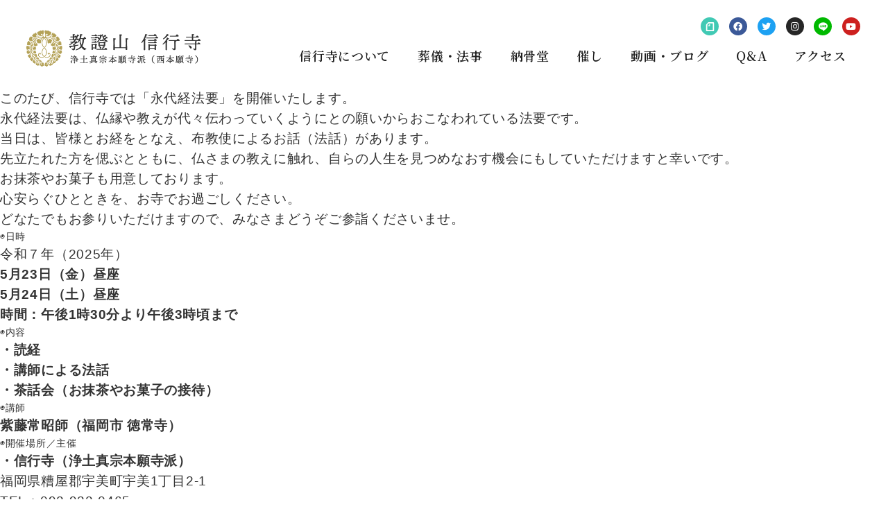

--- FILE ---
content_type: text/html; charset=UTF-8
request_url: https://shingyoji.jp/tag/%E3%81%8A%E5%AF%BA%E5%8F%82%E5%8A%A0%E3%81%A7%E3%81%8D%E3%82%8B%E8%A1%8C%E4%BA%8B/
body_size: 9517
content:
<!DOCTYPE html>
<html lang="ja"
	prefix="og: https://ogp.me/ns#" >
<head>
	<meta charset="UTF-8">
	<meta name="viewport" content="width=device-width, initial-scale=1.0, viewport-fit=cover" />			
		
		<!-- All in One SEO 4.0.15 -->
		<title>お寺参加できる行事 | 信行寺 福岡県糟屋郡にある浄土真宗本願寺派のお寺</title>
		<link rel="canonical" href="https://shingyoji.jp/tag/%E3%81%8A%E5%AF%BA%E5%8F%82%E5%8A%A0%E3%81%A7%E3%81%8D%E3%82%8B%E8%A1%8C%E4%BA%8B/" />
		<script type="application/ld+json" class="aioseo-schema">
			{"@context":"https:\/\/schema.org","@graph":[{"@type":"WebSite","@id":"https:\/\/shingyoji.jp\/#website","url":"https:\/\/shingyoji.jp\/","name":"\u4fe1\u884c\u5bfa\u3000\u798f\u5ca1\u770c\u7cdf\u5c4b\u90e1\u306b\u3042\u308b\u6d44\u571f\u771f\u5b97\u672c\u9858\u5bfa\u6d3e\u306e\u304a\u5bfa","description":"\u4fe1\u884c\u5bfa\u3000\u798f\u5ca1\u770c\u7cdf\u5c4b\u90e1\u306b\u3042\u308b\u6d44\u571f\u771f\u5b97\u672c\u9858\u5bfa\u6d3e\u306e\u304a\u5bfa","publisher":{"@id":"https:\/\/shingyoji.jp\/#organization"},"potentialAction":{"@type":"SearchAction","target":"https:\/\/shingyoji.jp\/?s={search_term_string}","query-input":"required name=search_term_string"}},{"@type":"Organization","@id":"https:\/\/shingyoji.jp\/#organization","name":"\u4fe1\u884c\u5bfa\u3000\u798f\u5ca1\u770c\u7cdf\u5c4b\u90e1\u306b\u3042\u308b\u6d44\u571f\u771f\u5b97\u672c\u9858\u5bfa\u6d3e\u306e\u304a\u5bfa","url":"https:\/\/shingyoji.jp\/"},{"@type":"BreadcrumbList","@id":"https:\/\/shingyoji.jp\/tag\/%E3%81%8A%E5%AF%BA%E5%8F%82%E5%8A%A0%E3%81%A7%E3%81%8D%E3%82%8B%E8%A1%8C%E4%BA%8B\/#breadcrumblist","itemListElement":[{"@type":"ListItem","@id":"https:\/\/shingyoji.jp\/#listItem","position":"1","item":{"@id":"https:\/\/shingyoji.jp\/#item","name":"\u30db\u30fc\u30e0","description":"\u4fe1\u884c\u5bfa\u3000\u798f\u5ca1\u770c\u7cdf\u5c4b\u90e1\u306b\u3042\u308b\u6d44\u571f\u771f\u5b97\u672c\u9858\u5bfa\u6d3e\u306e\u304a\u5bfa","url":"https:\/\/shingyoji.jp\/"},"nextItem":"https:\/\/shingyoji.jp\/tag\/%e3%81%8a%e5%af%ba%e5%8f%82%e5%8a%a0%e3%81%a7%e3%81%8d%e3%82%8b%e8%a1%8c%e4%ba%8b\/#listItem"},{"@type":"ListItem","@id":"https:\/\/shingyoji.jp\/tag\/%e3%81%8a%e5%af%ba%e5%8f%82%e5%8a%a0%e3%81%a7%e3%81%8d%e3%82%8b%e8%a1%8c%e4%ba%8b\/#listItem","position":"2","item":{"@id":"https:\/\/shingyoji.jp\/tag\/%e3%81%8a%e5%af%ba%e5%8f%82%e5%8a%a0%e3%81%a7%e3%81%8d%e3%82%8b%e8%a1%8c%e4%ba%8b\/#item","name":"\u304a\u5bfa\u53c2\u52a0\u3067\u304d\u308b\u884c\u4e8b","url":"https:\/\/shingyoji.jp\/tag\/%e3%81%8a%e5%af%ba%e5%8f%82%e5%8a%a0%e3%81%a7%e3%81%8d%e3%82%8b%e8%a1%8c%e4%ba%8b\/"},"previousItem":"https:\/\/shingyoji.jp\/#listItem"}]},{"@type":"CollectionPage","@id":"https:\/\/shingyoji.jp\/tag\/%E3%81%8A%E5%AF%BA%E5%8F%82%E5%8A%A0%E3%81%A7%E3%81%8D%E3%82%8B%E8%A1%8C%E4%BA%8B\/#collectionpage","url":"https:\/\/shingyoji.jp\/tag\/%E3%81%8A%E5%AF%BA%E5%8F%82%E5%8A%A0%E3%81%A7%E3%81%8D%E3%82%8B%E8%A1%8C%E4%BA%8B\/","name":"\u304a\u5bfa\u53c2\u52a0\u3067\u304d\u308b\u884c\u4e8b | \u4fe1\u884c\u5bfa \u798f\u5ca1\u770c\u7cdf\u5c4b\u90e1\u306b\u3042\u308b\u6d44\u571f\u771f\u5b97\u672c\u9858\u5bfa\u6d3e\u306e\u304a\u5bfa","inLanguage":"ja","isPartOf":{"@id":"https:\/\/shingyoji.jp\/#website"},"breadcrumb":{"@id":"https:\/\/shingyoji.jp\/tag\/%E3%81%8A%E5%AF%BA%E5%8F%82%E5%8A%A0%E3%81%A7%E3%81%8D%E3%82%8B%E8%A1%8C%E4%BA%8B\/#breadcrumblist"}}]}
		</script>
		<!-- All in One SEO -->

<link rel='dns-prefetch' href='//s.w.org' />
<link rel='stylesheet' id='wp-block-library-css'  href='https://shingyoji.jp/wp-includes/css/dist/block-library/style.min.css?ver=5.6.1' type='text/css' media='all' />
<link rel='stylesheet' id='elementor-icons-css'  href='https://shingyoji.jp/wp-content/plugins/elementor/assets/lib/eicons/css/elementor-icons.min.css?ver=5.10.0' type='text/css' media='all' />
<link rel='stylesheet' id='elementor-animations-css'  href='https://shingyoji.jp/wp-content/plugins/elementor/assets/lib/animations/animations.min.css?ver=3.1.1' type='text/css' media='all' />
<link rel='stylesheet' id='elementor-frontend-legacy-css'  href='https://shingyoji.jp/wp-content/plugins/elementor/assets/css/frontend-legacy.min.css?ver=3.1.1' type='text/css' media='all' />
<link rel='stylesheet' id='elementor-frontend-css'  href='https://shingyoji.jp/wp-content/plugins/elementor/assets/css/frontend.min.css?ver=3.1.1' type='text/css' media='all' />
<link rel='stylesheet' id='elementor-post-2052-css'  href='https://shingyoji.jp/wp-content/uploads/elementor/css/post-2052.css?ver=1613548935' type='text/css' media='all' />
<link rel='stylesheet' id='elementor-pro-css'  href='https://shingyoji.jp/wp-content/plugins/elementor-pro/assets/css/frontend.min.css?ver=3.1.1' type='text/css' media='all' />
<link rel='stylesheet' id='font-awesome-5-all-css'  href='https://shingyoji.jp/wp-content/plugins/elementor/assets/lib/font-awesome/css/all.min.css?ver=3.1.1' type='text/css' media='all' />
<link rel='stylesheet' id='font-awesome-4-shim-css'  href='https://shingyoji.jp/wp-content/plugins/elementor/assets/lib/font-awesome/css/v4-shims.min.css?ver=3.1.1' type='text/css' media='all' />
<link rel='stylesheet' id='elementor-global-css'  href='https://shingyoji.jp/wp-content/uploads/elementor/css/global.css?ver=1613548935' type='text/css' media='all' />
<link rel='stylesheet' id='elementor-post-705-css'  href='https://shingyoji.jp/wp-content/uploads/elementor/css/post-705.css?ver=1613548936' type='text/css' media='all' />
<link rel='stylesheet' id='elementor-post-572-css'  href='https://shingyoji.jp/wp-content/uploads/elementor/css/post-572.css?ver=1613548936' type='text/css' media='all' />
<link rel='stylesheet' id='google-fonts-1-css'  href='https://fonts.googleapis.com/css?family=Roboto%3A100%2C100italic%2C200%2C200italic%2C300%2C300italic%2C400%2C400italic%2C500%2C500italic%2C600%2C600italic%2C700%2C700italic%2C800%2C800italic%2C900%2C900italic%7CRoboto+Slab%3A100%2C100italic%2C200%2C200italic%2C300%2C300italic%2C400%2C400italic%2C500%2C500italic%2C600%2C600italic%2C700%2C700italic%2C800%2C800italic%2C900%2C900italic%7CNoto+Serif+JP%3A100%2C100italic%2C200%2C200italic%2C300%2C300italic%2C400%2C400italic%2C500%2C500italic%2C600%2C600italic%2C700%2C700italic%2C800%2C800italic%2C900%2C900italic&#038;ver=5.6.1' type='text/css' media='all' />
<link rel='stylesheet' id='elementor-icons-shared-0-css'  href='https://shingyoji.jp/wp-content/plugins/elementor/assets/lib/font-awesome/css/fontawesome.min.css?ver=5.15.1' type='text/css' media='all' />
<link rel='stylesheet' id='elementor-icons-fa-brands-css'  href='https://shingyoji.jp/wp-content/plugins/elementor/assets/lib/font-awesome/css/brands.min.css?ver=5.15.1' type='text/css' media='all' />
<link rel='stylesheet' id='elementor-icons-fa-solid-css'  href='https://shingyoji.jp/wp-content/plugins/elementor/assets/lib/font-awesome/css/solid.min.css?ver=5.15.1' type='text/css' media='all' />
<script type='text/javascript' src='https://shingyoji.jp/wp-content/plugins/elementor/assets/lib/font-awesome/js/v4-shims.min.js?ver=3.1.1' id='font-awesome-4-shim-js'></script>
<link rel="https://api.w.org/" href="https://shingyoji.jp/wp-json/" /><link rel="alternate" type="application/json" href="https://shingyoji.jp/wp-json/wp/v2/tags/755" /><link rel="stylesheet" href="https://shingyoji.jp/wp-content/themes/php/style.css">
		<meta name="format-detection" content="telephone=no"><!-- Global site tag (gtag.js) - Google Analytics -->
<script async src="https://www.googletagmanager.com/gtag/js?id=UA-158198151-1"></script>
<script>
  window.dataLayer = window.dataLayer || [];
  function gtag(){dataLayer.push(arguments);}
  gtag('js', new Date());

  gtag('config', 'UA-158198151-1');
</script></head>
<body class="archive tag tag-755 elementor-default elementor-kit-2052">

		<div data-elementor-type="header" data-elementor-id="705" class="elementor elementor-705 elementor-location-header" data-elementor-settings="[]">
		<div class="elementor-section-wrap">
					<section class="elementor-section elementor-top-section elementor-element elementor-element-3c375da1 elementor-section-boxed elementor-section-height-default elementor-section-height-default" data-id="3c375da1" data-element_type="section" data-settings="{&quot;background_background&quot;:&quot;classic&quot;,&quot;sticky&quot;:&quot;top&quot;,&quot;sticky_on&quot;:[&quot;desktop&quot;,&quot;tablet&quot;,&quot;mobile&quot;],&quot;sticky_offset&quot;:0,&quot;sticky_effects_offset&quot;:0}">
						<div class="elementor-container elementor-column-gap-default">
							<div class="elementor-row">
					<div class="elementor-column elementor-col-50 elementor-top-column elementor-element elementor-element-6677acc0" data-id="6677acc0" data-element_type="column">
			<div class="elementor-column-wrap elementor-element-populated">
							<div class="elementor-widget-wrap">
						<div class="elementor-element elementor-element-736bf3da elementor-widget elementor-widget-image" data-id="736bf3da" data-element_type="widget" data-widget_type="image.default">
				<div class="elementor-widget-container">
					<div class="elementor-image">
											<a href="https://shingyoji.jp/">
							<img width="500" height="100" src="https://shingyoji.jp/wp-content/uploads/2018/11/logo-4.png" class="attachment-large size-large" alt="" loading="lazy" srcset="https://shingyoji.jp/wp-content/uploads/2018/11/logo-4.png 500w, https://shingyoji.jp/wp-content/uploads/2018/11/logo-4-300x60.png 300w" sizes="(max-width: 500px) 100vw, 500px" />								</a>
											</div>
				</div>
				</div>
						</div>
					</div>
		</div>
				<div class="elementor-column elementor-col-50 elementor-top-column elementor-element elementor-element-761f870f" data-id="761f870f" data-element_type="column">
			<div class="elementor-column-wrap elementor-element-populated">
							<div class="elementor-widget-wrap">
						<div class="elementor-element elementor-element-ca767f8 elementor-shape-circle e-grid-align-right elementor-hidden-tablet elementor-hidden-phone elementor-grid-0 elementor-widget elementor-widget-social-icons" data-id="ca767f8" data-element_type="widget" data-widget_type="social-icons.default">
				<div class="elementor-widget-container">
					<div class="elementor-social-icons-wrapper elementor-grid">
							<div class="elementor-grid-item">
					<a class="elementor-icon elementor-social-icon elementor-social-icon- elementor-animation-grow elementor-repeater-item-f4f123d" href="https://note.com/theterakoya" target="_blank">
						<span class="elementor-screen-only"></span>
						<svg xmlns="http://www.w3.org/2000/svg" id="&#x30EC;&#x30A4;&#x30E4;&#x30FC;_1" data-name="&#x30EC;&#x30A4;&#x30E4;&#x30FC; 1" viewBox="0 0 200 200"><defs><style>.cls-1{fill:#fff;fill-rule:evenodd;}</style></defs><title>note</title><path class="cls-1" d="M37.57,173.94H162.48V26H72.29a3.62,3.62,0,0,0-2.21,1.1c-10.59,11.41-21.21,23-31.58,34.52a4.79,4.79,0,0,0-.92,2.82ZM175,1a12.53,12.53,0,0,1,12.5,12.53V186.47A12.53,12.53,0,0,1,175,199H25.07a12.52,12.52,0,0,1-12.49-12.53c0-1.35,0-121.81-.05-126.57a17.34,17.34,0,0,1,4.89-12.54L55.06,6.22A15,15,0,0,1,66.83,1ZM62.55,88.19a10,10,0,0,1,0-20h17V51.07a10,10,0,1,1,20,0v27.1a10,10,0,0,1-10,10Z"></path></svg>					</a>
				</div>
							<div class="elementor-grid-item">
					<a class="elementor-icon elementor-social-icon elementor-social-icon-facebook elementor-animation-grow elementor-repeater-item-acb8de1" href="https://www.facebook.com/shingyoji18/" target="_blank">
						<span class="elementor-screen-only">Facebook</span>
						<i class="fab fa-facebook"></i>					</a>
				</div>
							<div class="elementor-grid-item">
					<a class="elementor-icon elementor-social-icon elementor-social-icon-twitter elementor-animation-grow elementor-repeater-item-5684b86" href="https://twitter.com/shingyoji1610" target="_blank">
						<span class="elementor-screen-only">Twitter</span>
						<i class="fab fa-twitter"></i>					</a>
				</div>
							<div class="elementor-grid-item">
					<a class="elementor-icon elementor-social-icon elementor-social-icon-instagram elementor-animation-grow elementor-repeater-item-4af3676" href="https://www.instagram.com/shusei_kanzaki/" target="_blank">
						<span class="elementor-screen-only">Instagram</span>
						<i class="fab fa-instagram"></i>					</a>
				</div>
							<div class="elementor-grid-item">
					<a class="elementor-icon elementor-social-icon elementor-social-icon- elementor-animation-grow elementor-repeater-item-49f7314" href="https://lin.ee/53I0YnX" target="_blank">
						<span class="elementor-screen-only"></span>
						<svg xmlns="http://www.w3.org/2000/svg" id="&#x30EC;&#x30A4;&#x30E4;&#x30FC;_1" data-name="&#x30EC;&#x30A4;&#x30E4;&#x30FC; 1" viewBox="0 0 87.38 83.26"><defs><style>.cls-1{fill:#fff;}</style></defs><title>アートボード 1</title><path class="cls-1" d="M87.38,35.46C87.38,15.91,67.78,0,43.69,0S0,15.91,0,35.46c0,17.52,15.54,32.2,36.54,35,1.42.3,3.36.93,3.85,2.15a8.94,8.94,0,0,1,.14,4l-.62,3.74c-.19,1.11-.88,4.32,3.78,2.36S68.85,67.82,78,57.27h0C84.35,50.33,87.38,43.28,87.38,35.46ZM28.28,45.89a.85.85,0,0,1-.85.85H15.18a.89.89,0,0,1-.59-.23h0v0a.83.83,0,0,1-.24-.59h0v-19a.85.85,0,0,1,.85-.85h3.07a.85.85,0,0,1,.85.85V42h8.33a.85.85,0,0,1,.85.85Zm7.38,0a.85.85,0,0,1-.85.84H31.75a.85.85,0,0,1-.85-.84v-19a.85.85,0,0,1,.85-.85h3.06a.85.85,0,0,1,.85.85Zm21.1,0a.85.85,0,0,1-.85.84H52.84l-.21,0h0l-.06,0h-.06l0,0,0,0-.05,0h0a1,1,0,0,1-.21-.21l-8.74-11.8V45.9a.85.85,0,0,1-.85.84H39.5a.86.86,0,0,1-.86-.84v-19A.86.86,0,0,1,39.5,26h3.29l.05,0h0l.05,0h0l0,0h0l0,0,0,0,.05,0h0l.06.05h0l.07.09L52,38.17V26.86a.85.85,0,0,1,.85-.85h3.07a.85.85,0,0,1,.85.85Zm16.92-16a.86.86,0,0,1-.85.86H64.5V34h8.33a.85.85,0,0,1,.85.85v3.07a.85.85,0,0,1-.85.85H64.5V42h8.33a.85.85,0,0,1,.85.85v3.06a.85.85,0,0,1-.85.85H60.59a.87.87,0,0,1-.59-.23h0v0a.83.83,0,0,1-.24-.58h0v-19h0a.87.87,0,0,1,.23-.59h0a.83.83,0,0,1,.59-.24H72.83a.85.85,0,0,1,.85.85Z"></path></svg>					</a>
				</div>
							<div class="elementor-grid-item">
					<a class="elementor-icon elementor-social-icon elementor-social-icon-youtube elementor-animation-grow elementor-repeater-item-3cba323" href="https://www.youtube.com/channel/UCVrjoKYXFqq-CJTsAqer0_w?view_as=subscriber" target="_blank">
						<span class="elementor-screen-only">Youtube</span>
						<i class="fab fa-youtube"></i>					</a>
				</div>
					</div>
				</div>
				</div>
				<div class="elementor-element elementor-element-687a3f4e elementor-nav-menu__align-right elementor-nav-menu--stretch elementor-nav-menu--indicator-classic elementor-nav-menu--dropdown-tablet elementor-nav-menu__text-align-aside elementor-nav-menu--toggle elementor-nav-menu--burger elementor-widget elementor-widget-nav-menu" data-id="687a3f4e" data-element_type="widget" data-settings="{&quot;full_width&quot;:&quot;stretch&quot;,&quot;layout&quot;:&quot;horizontal&quot;,&quot;toggle&quot;:&quot;burger&quot;}" data-widget_type="nav-menu.default">
				<div class="elementor-widget-container">
						<nav role="navigation" class="elementor-nav-menu--main elementor-nav-menu__container elementor-nav-menu--layout-horizontal e--pointer-underline e--animation-fade"><ul id="menu-1-687a3f4e" class="elementor-nav-menu"><li class="menu-item menu-item-type-post_type menu-item-object-page menu-item-579"><a href="https://shingyoji.jp/about/" class="elementor-item">信行寺について</a></li>
<li class="menu-item menu-item-type-post_type menu-item-object-page menu-item-849"><a href="https://shingyoji.jp/sougi-houji/" class="elementor-item">葬儀・法事</a></li>
<li class="menu-item menu-item-type-post_type menu-item-object-page menu-item-850"><a href="https://shingyoji.jp/noukotsudo/" class="elementor-item">納骨堂</a></li>
<li class="menu-item menu-item-type-post_type menu-item-object-page menu-item-1071"><a href="https://shingyoji.jp/moyooshi/" class="elementor-item">催し</a></li>
<li class="menu-item menu-item-type-post_type menu-item-object-page menu-item-1712"><a href="https://shingyoji.jp/rensai/" class="elementor-item">動画・ブログ</a></li>
<li class="menu-item menu-item-type-post_type menu-item-object-page menu-item-851"><a href="https://shingyoji.jp/qa/" class="elementor-item">Q&#038;A</a></li>
<li class="menu-item menu-item-type-custom menu-item-object-custom menu-item-home menu-item-853"><a href="https://shingyoji.jp/#access" class="elementor-item elementor-item-anchor">アクセス</a></li>
</ul></nav>
					<div class="elementor-menu-toggle" role="button" tabindex="0" aria-label="Menu Toggle" aria-expanded="false">
			<i class="eicon-menu-bar" aria-hidden="true"></i>
			<span class="elementor-screen-only">メニュー</span>
		</div>
			<nav class="elementor-nav-menu--dropdown elementor-nav-menu__container" role="navigation" aria-hidden="true"><ul id="menu-2-687a3f4e" class="elementor-nav-menu"><li class="menu-item menu-item-type-post_type menu-item-object-page menu-item-579"><a href="https://shingyoji.jp/about/" class="elementor-item">信行寺について</a></li>
<li class="menu-item menu-item-type-post_type menu-item-object-page menu-item-849"><a href="https://shingyoji.jp/sougi-houji/" class="elementor-item">葬儀・法事</a></li>
<li class="menu-item menu-item-type-post_type menu-item-object-page menu-item-850"><a href="https://shingyoji.jp/noukotsudo/" class="elementor-item">納骨堂</a></li>
<li class="menu-item menu-item-type-post_type menu-item-object-page menu-item-1071"><a href="https://shingyoji.jp/moyooshi/" class="elementor-item">催し</a></li>
<li class="menu-item menu-item-type-post_type menu-item-object-page menu-item-1712"><a href="https://shingyoji.jp/rensai/" class="elementor-item">動画・ブログ</a></li>
<li class="menu-item menu-item-type-post_type menu-item-object-page menu-item-851"><a href="https://shingyoji.jp/qa/" class="elementor-item">Q&#038;A</a></li>
<li class="menu-item menu-item-type-custom menu-item-object-custom menu-item-home menu-item-853"><a href="https://shingyoji.jp/#access" class="elementor-item elementor-item-anchor">アクセス</a></li>
</ul></nav>
				</div>
				</div>
						</div>
					</div>
		</div>
								</div>
					</div>
		</section>
				</div>
		</div>
		
<p><span style="font-size: 14pt;">このたび、信行寺では「永代経法要」を開催いたします。</span></p>
<p><span style="font-size: 14pt;">永代経法要は、仏縁や教えが代々伝わっていくようにとの願いからおこなわれている法要です。</span></p>
<p><span style="font-size: 14pt;">当日は、皆様とお経をとなえ、布教使によるお話（法話）があります。</span></p>
<p><span style="font-size: 14pt;">先立たれた方を偲ぶとともに、仏さまの教えに触れ、自らの人生を見つめなおす機会にもしていただけますと幸いです。</span></p>
<p><span style="font-size: 14pt;">お抹茶やお菓子も用意しております。</span></p>
<p><span style="font-size: 14pt;">心安らぐひとときを、お寺でお過ごしください。</span></p>
<p><span style="font-size: 14pt;">どなたでもお参りいただけますので、</span><span style="font-size: 14pt;">みなさまどうぞご参詣くださいませ。</span></p>
<h2>◉日時</h2>
<p><span style="font-size: 14pt;">令和７年（2025年）<br />
</span><span style="font-size: 14pt;"><strong>5月23日（金）昼座<br />
5月24日（土）昼座</strong></span><br />
<strong><span style="font-size: 14pt;">時間：午後1時30分より午後3時頃まで</span><br />
</strong></p>
<h2>◉内容</h2>
<p><span style="font-size: 14pt;"><strong>・読経</strong></span><br />
<span style="font-size: 14pt;"><strong>・講師による法話<br />
・茶話会（お抹茶やお菓子の接待）</strong></span></p>
<h2>◉講師</h2>
<p><strong><span style="font-size: 14pt;">紫藤常昭師</span><span style="font-size: 14pt;">（</span><span style="font-size: 14pt;">福岡市 徳常寺）</span></strong></p>
<h2>◉開催場所／主催</h2>
<p><span style="font-size: 14pt;"><strong>・信行寺（浄土真宗本願寺派）</strong></span></p>
<p><span style="font-size: 14pt;">福岡県糟屋郡宇美町宇美1丁目2-1</span><br />
<span style="font-size: 14pt;">TEL：092-932-0465</span></p>
<p><span style="font-size: 14pt;">※駐車場20台程度（当日は、信行寺斜め前にある駐車場に駐車ください）</span><br />
<span style="font-size: 14pt;">※JR宇美駅から徒歩約7分</span></p>
<h2>◉持ち物</h2>
<p><strong><span style="font-size: 14pt;">・お経本（貸出もあります）</span><br />
<span style="font-size: 14pt;">・お念珠（数珠）</span><br />
</strong></p>
<h2>◉参加懇志</h2>
<p><span style="font-size: 14pt;">一家二千円～五千円程度のお気持ちで、御仏前をお包みください。安定的な法要の開催に、ご協力いただけますと幸いです。</span></p>
<p>&nbsp;</p>
<p><img loading="lazy" class="alignnone size-medium wp-image-4250" src="https://shingyoji.jp/wp-content/uploads/2025/05/ceaa54edbe643624f184a81ce7df4f81-2-300x300.png" alt="" width="300" height="300" srcset="https://shingyoji.jp/wp-content/uploads/2025/05/ceaa54edbe643624f184a81ce7df4f81-2-300x300.png 300w, https://shingyoji.jp/wp-content/uploads/2025/05/ceaa54edbe643624f184a81ce7df4f81-2-1024x1024.png 1024w, https://shingyoji.jp/wp-content/uploads/2025/05/ceaa54edbe643624f184a81ce7df4f81-2-150x150.png 150w, https://shingyoji.jp/wp-content/uploads/2025/05/ceaa54edbe643624f184a81ce7df4f81-2-768x768.png 768w, https://shingyoji.jp/wp-content/uploads/2025/05/ceaa54edbe643624f184a81ce7df4f81-2.png 1080w" sizes="(max-width: 300px) 100vw, 300px" /></p>

		<div data-elementor-type="footer" data-elementor-id="572" class="elementor elementor-572 elementor-location-footer" data-elementor-settings="[]">
		<div class="elementor-section-wrap">
					<section class="elementor-section elementor-top-section elementor-element elementor-element-200285ee elementor-section-boxed elementor-section-height-default elementor-section-height-default" data-id="200285ee" data-element_type="section" data-settings="{&quot;background_background&quot;:&quot;classic&quot;,&quot;shape_divider_top&quot;:&quot;waves&quot;}">
					<div class="elementor-shape elementor-shape-top" data-negative="false">
			<svg xmlns="http://www.w3.org/2000/svg" viewBox="0 0 1000 100" preserveAspectRatio="none">
	<path class="elementor-shape-fill" d="M421.9,6.5c22.6-2.5,51.5,0.4,75.5,5.3c23.6,4.9,70.9,23.5,100.5,35.7c75.8,32.2,133.7,44.5,192.6,49.7
	c23.6,2.1,48.7,3.5,103.4-2.5c54.7-6,106.2-25.6,106.2-25.6V0H0v30.3c0,0,72,32.6,158.4,30.5c39.2-0.7,92.8-6.7,134-22.4
	c21.2-8.1,52.2-18.2,79.7-24.2C399.3,7.9,411.6,7.5,421.9,6.5z"/>
</svg>		</div>
					<div class="elementor-container elementor-column-gap-default">
							<div class="elementor-row">
					<div class="elementor-column elementor-col-33 elementor-top-column elementor-element elementor-element-9513796" data-id="9513796" data-element_type="column">
			<div class="elementor-column-wrap elementor-element-populated">
							<div class="elementor-widget-wrap">
						<div class="elementor-element elementor-element-51558ac6 elementor-widget elementor-widget-image" data-id="51558ac6" data-element_type="widget" data-widget_type="image.default">
				<div class="elementor-widget-container">
					<div class="elementor-image">
											<a href="/">
							<img width="500" height="100" src="https://shingyoji.jp/wp-content/uploads/2018/11/logo-4.png" class="attachment-full size-full" alt="" loading="lazy" srcset="https://shingyoji.jp/wp-content/uploads/2018/11/logo-4.png 500w, https://shingyoji.jp/wp-content/uploads/2018/11/logo-4-300x60.png 300w" sizes="(max-width: 500px) 100vw, 500px" />								</a>
											</div>
				</div>
				</div>
						</div>
					</div>
		</div>
				<div class="elementor-column elementor-col-33 elementor-top-column elementor-element elementor-element-57bedf4e" data-id="57bedf4e" data-element_type="column">
			<div class="elementor-column-wrap elementor-element-populated">
							<div class="elementor-widget-wrap">
						<div class="elementor-element elementor-element-7fab464d elementor-widget elementor-widget-text-editor" data-id="7fab464d" data-element_type="widget" data-widget_type="text-editor.default">
				<div class="elementor-widget-container">
					<div class="elementor-text-editor elementor-clearfix"><p>〒811-2101</p><p>福岡県糟屋郡宇美町宇美1丁目2-1</p><p>TEL：092-932-0465</p></div>
				</div>
				</div>
						</div>
					</div>
		</div>
				<div class="elementor-column elementor-col-33 elementor-top-column elementor-element elementor-element-28911b36" data-id="28911b36" data-element_type="column">
			<div class="elementor-column-wrap elementor-element-populated">
							<div class="elementor-widget-wrap">
						<div class="elementor-element elementor-element-5cd8c59 elementor-shape-circle e-grid-align-right e-grid-align-center e-grid-align-center elementor-grid-0 elementor-widget elementor-widget-social-icons" data-id="5cd8c59" data-element_type="widget" data-widget_type="social-icons.default">
				<div class="elementor-widget-container">
					<div class="elementor-social-icons-wrapper elementor-grid">
							<div class="elementor-grid-item">
					<a class="elementor-icon elementor-social-icon elementor-social-icon- elementor-animation-grow elementor-repeater-item-94b6c7f" href="https://note.com/theterakoya" target="_blank">
						<span class="elementor-screen-only"></span>
						<svg xmlns="http://www.w3.org/2000/svg" id="&#x30EC;&#x30A4;&#x30E4;&#x30FC;_1" data-name="&#x30EC;&#x30A4;&#x30E4;&#x30FC; 1" viewBox="0 0 200 200"><defs><style>.cls-1{fill:#fff;fill-rule:evenodd;}</style></defs><title>note</title><path class="cls-1" d="M37.57,173.94H162.48V26H72.29a3.62,3.62,0,0,0-2.21,1.1c-10.59,11.41-21.21,23-31.58,34.52a4.79,4.79,0,0,0-.92,2.82ZM175,1a12.53,12.53,0,0,1,12.5,12.53V186.47A12.53,12.53,0,0,1,175,199H25.07a12.52,12.52,0,0,1-12.49-12.53c0-1.35,0-121.81-.05-126.57a17.34,17.34,0,0,1,4.89-12.54L55.06,6.22A15,15,0,0,1,66.83,1ZM62.55,88.19a10,10,0,0,1,0-20h17V51.07a10,10,0,1,1,20,0v27.1a10,10,0,0,1-10,10Z"></path></svg>					</a>
				</div>
							<div class="elementor-grid-item">
					<a class="elementor-icon elementor-social-icon elementor-social-icon-facebook elementor-animation-grow elementor-repeater-item-acb8de1" href="https://www.facebook.com/shingyoji18/" target="_blank">
						<span class="elementor-screen-only">Facebook</span>
						<i class="fab fa-facebook"></i>					</a>
				</div>
							<div class="elementor-grid-item">
					<a class="elementor-icon elementor-social-icon elementor-social-icon-twitter elementor-animation-grow elementor-repeater-item-5684b86" href="https://twitter.com/shingyoji1610" target="_blank">
						<span class="elementor-screen-only">Twitter</span>
						<i class="fab fa-twitter"></i>					</a>
				</div>
							<div class="elementor-grid-item">
					<a class="elementor-icon elementor-social-icon elementor-social-icon-instagram elementor-animation-grow elementor-repeater-item-4af3676" href="https://www.instagram.com/shusei_kanzaki/" target="_blank">
						<span class="elementor-screen-only">Instagram</span>
						<i class="fab fa-instagram"></i>					</a>
				</div>
							<div class="elementor-grid-item">
					<a class="elementor-icon elementor-social-icon elementor-social-icon- elementor-animation-grow elementor-repeater-item-49f7314" href="https://lin.ee/53I0YnX" target="_blank">
						<span class="elementor-screen-only"></span>
						<svg xmlns="http://www.w3.org/2000/svg" id="&#x30EC;&#x30A4;&#x30E4;&#x30FC;_1" data-name="&#x30EC;&#x30A4;&#x30E4;&#x30FC; 1" viewBox="0 0 87.38 83.26"><defs><style>.cls-1{fill:#fff;}</style></defs><title>アートボード 1</title><path class="cls-1" d="M87.38,35.46C87.38,15.91,67.78,0,43.69,0S0,15.91,0,35.46c0,17.52,15.54,32.2,36.54,35,1.42.3,3.36.93,3.85,2.15a8.94,8.94,0,0,1,.14,4l-.62,3.74c-.19,1.11-.88,4.32,3.78,2.36S68.85,67.82,78,57.27h0C84.35,50.33,87.38,43.28,87.38,35.46ZM28.28,45.89a.85.85,0,0,1-.85.85H15.18a.89.89,0,0,1-.59-.23h0v0a.83.83,0,0,1-.24-.59h0v-19a.85.85,0,0,1,.85-.85h3.07a.85.85,0,0,1,.85.85V42h8.33a.85.85,0,0,1,.85.85Zm7.38,0a.85.85,0,0,1-.85.84H31.75a.85.85,0,0,1-.85-.84v-19a.85.85,0,0,1,.85-.85h3.06a.85.85,0,0,1,.85.85Zm21.1,0a.85.85,0,0,1-.85.84H52.84l-.21,0h0l-.06,0h-.06l0,0,0,0-.05,0h0a1,1,0,0,1-.21-.21l-8.74-11.8V45.9a.85.85,0,0,1-.85.84H39.5a.86.86,0,0,1-.86-.84v-19A.86.86,0,0,1,39.5,26h3.29l.05,0h0l.05,0h0l0,0h0l0,0,0,0,.05,0h0l.06.05h0l.07.09L52,38.17V26.86a.85.85,0,0,1,.85-.85h3.07a.85.85,0,0,1,.85.85Zm16.92-16a.86.86,0,0,1-.85.86H64.5V34h8.33a.85.85,0,0,1,.85.85v3.07a.85.85,0,0,1-.85.85H64.5V42h8.33a.85.85,0,0,1,.85.85v3.06a.85.85,0,0,1-.85.85H60.59a.87.87,0,0,1-.59-.23h0v0a.83.83,0,0,1-.24-.58h0v-19h0a.87.87,0,0,1,.23-.59h0a.83.83,0,0,1,.59-.24H72.83a.85.85,0,0,1,.85.85Z"></path></svg>					</a>
				</div>
							<div class="elementor-grid-item">
					<a class="elementor-icon elementor-social-icon elementor-social-icon-youtube elementor-animation-grow elementor-repeater-item-dd0ac7b" href="https://www.youtube.com/channel/UCVrjoKYXFqq-CJTsAqer0_w?view_as=subscriber" target="_blank">
						<span class="elementor-screen-only">Youtube</span>
						<i class="fab fa-youtube"></i>					</a>
				</div>
					</div>
				</div>
				</div>
				<div class="elementor-element elementor-element-1f62d6ff elementor-align-justify elementor-widget elementor-widget-button" data-id="1f62d6ff" data-element_type="widget" data-widget_type="button.default">
				<div class="elementor-widget-container">
					<div class="elementor-button-wrapper">
			<a href="tel:0929320465" class="elementor-button-link elementor-button elementor-size-sm" role="button">
						<span class="elementor-button-content-wrapper">
						<span class="elementor-button-icon elementor-align-icon-left">
				<i aria-hidden="true" class="fas fa-phone"></i>			</span>
						<span class="elementor-button-text">092-932-0465</span>
		</span>
					</a>
		</div>
				</div>
				</div>
						</div>
					</div>
		</div>
								</div>
					</div>
		</section>
				<section class="elementor-section elementor-top-section elementor-element elementor-element-2959b29a elementor-section-stretched elementor-section-full_width elementor-section-height-default elementor-section-height-default" data-id="2959b29a" data-element_type="section" data-settings="{&quot;stretch_section&quot;:&quot;section-stretched&quot;,&quot;background_background&quot;:&quot;classic&quot;}">
						<div class="elementor-container elementor-column-gap-default">
							<div class="elementor-row">
					<div class="elementor-column elementor-col-100 elementor-top-column elementor-element elementor-element-34200a5d" data-id="34200a5d" data-element_type="column">
			<div class="elementor-column-wrap elementor-element-populated">
							<div class="elementor-widget-wrap">
						<div class="elementor-element elementor-element-5b3dac7a elementor-widget elementor-widget-text-editor" data-id="5b3dac7a" data-element_type="widget" data-widget_type="text-editor.default">
				<div class="elementor-widget-container">
					<div class="elementor-text-editor elementor-clearfix"><p>COPYRIGHT SHINGYOUJI. ALL RIGHT RESERVED.</p></div>
				</div>
				</div>
						</div>
					</div>
		</div>
								</div>
					</div>
		</section>
				</div>
		</div>
		
<script src="https://ajax.googleapis.com/ajax/libs/jquery/1.10.2/jquery.min.js"></script>
	<script type="text/javascript">
		var $1102 = $.noConflict(true);
	</script>
	<script>

	// #で始まるリンクをクリックしたら実行されます
	(function($){
	$('a[href^="#"]').click(function() {
	  // スクロールの速度
	  var speed = 400; // ミリ秒で記述
	  var href= $(this).attr("href");
	  var target = $(href == "#" || href == "" ? 'html' : href);
	  var position = target.offset().top;
	  $('body,html').animate({scrollTop:position}, speed, 'swing');
	  return false;
	});
	})($1102);

	//スマホの場合、電話タップで計測
	var ua = navigator.userAgent.toLowerCase();
	var isMobile = /iphone/.test(ua)||/android(.+)?mobile/.test(ua);
	if (isMobile){
		(function($){
		$('a[href^="tel:"]').on('click', function(e) {
			gtag('event', 'tel', {'event_category': 'smartphone','event_label': '電話タップ'});
		});
		})($1102);
	}

	//画像からtitle属性値を削除
	(function($){
	$("img").each(function(){
	altText = $(this).removeAttr('title');
	});
	})($1102);

	//【/〇〇】のaタグに、サイトURLを付ける
	(function($){
	$('a[href^="/"]').each(function(){
		var obj = $(this);
		var link = obj.attr("href");
		obj.attr("href","https://shingyoji.jp"+link)
	});
	})($1102);
	</script><script type='text/javascript' src='https://shingyoji.jp/wp-includes/js/wp-embed.min.js?ver=5.6.1' id='wp-embed-js'></script>
<script type='text/javascript' src='https://shingyoji.jp/wp-includes/js/jquery/jquery.min.js?ver=3.5.1' id='jquery-core-js'></script>
<script type='text/javascript' src='https://shingyoji.jp/wp-includes/js/jquery/jquery-migrate.min.js?ver=3.3.2' id='jquery-migrate-js'></script>
<script type='text/javascript' src='https://shingyoji.jp/wp-content/plugins/elementor-pro/assets/lib/smartmenus/jquery.smartmenus.min.js?ver=1.0.1' id='smartmenus-js'></script>
<script type='text/javascript' src='https://shingyoji.jp/wp-content/plugins/elementor-pro/assets/js/webpack-pro.runtime.min.js?ver=3.1.1' id='elementor-pro-webpack-runtime-js'></script>
<script type='text/javascript' src='https://shingyoji.jp/wp-content/plugins/elementor/assets/js/webpack.runtime.min.js?ver=3.1.1' id='elementor-webpack-runtime-js'></script>
<script type='text/javascript' src='https://shingyoji.jp/wp-content/plugins/elementor/assets/js/frontend-modules.min.js?ver=3.1.1' id='elementor-frontend-modules-js'></script>
<script type='text/javascript' src='https://shingyoji.jp/wp-content/plugins/elementor-pro/assets/lib/sticky/jquery.sticky.min.js?ver=3.1.1' id='elementor-sticky-js'></script>
<script type='text/javascript' id='elementor-pro-frontend-js-before'>
var ElementorProFrontendConfig = {"ajaxurl":"https:\/\/shingyoji.jp\/wp-admin\/admin-ajax.php","nonce":"169003644d","urls":{"assets":"https:\/\/shingyoji.jp\/wp-content\/plugins\/elementor-pro\/assets\/"},"i18n":{"toc_no_headings_found":"No headings were found on this page."},"shareButtonsNetworks":{"facebook":{"title":"Facebook","has_counter":true},"twitter":{"title":"Twitter"},"google":{"title":"Google+","has_counter":true},"linkedin":{"title":"LinkedIn","has_counter":true},"pinterest":{"title":"Pinterest","has_counter":true},"reddit":{"title":"Reddit","has_counter":true},"vk":{"title":"VK","has_counter":true},"odnoklassniki":{"title":"OK","has_counter":true},"tumblr":{"title":"Tumblr"},"digg":{"title":"Digg"},"skype":{"title":"Skype"},"stumbleupon":{"title":"StumbleUpon","has_counter":true},"mix":{"title":"Mix"},"telegram":{"title":"Telegram"},"pocket":{"title":"Pocket","has_counter":true},"xing":{"title":"XING","has_counter":true},"whatsapp":{"title":"WhatsApp"},"email":{"title":"Email"},"print":{"title":"Print"}},"facebook_sdk":{"lang":"ja","app_id":""},"lottie":{"defaultAnimationUrl":"https:\/\/shingyoji.jp\/wp-content\/plugins\/elementor-pro\/modules\/lottie\/assets\/animations\/default.json"}};
</script>
<script type='text/javascript' src='https://shingyoji.jp/wp-content/plugins/elementor-pro/assets/js/frontend.min.js?ver=3.1.1' id='elementor-pro-frontend-js'></script>
<script type='text/javascript' src='https://shingyoji.jp/wp-includes/js/jquery/ui/core.min.js?ver=1.12.1' id='jquery-ui-core-js'></script>
<script type='text/javascript' src='https://shingyoji.jp/wp-content/plugins/elementor/assets/lib/dialog/dialog.min.js?ver=4.8.1' id='elementor-dialog-js'></script>
<script type='text/javascript' src='https://shingyoji.jp/wp-content/plugins/elementor/assets/lib/waypoints/waypoints.min.js?ver=4.0.2' id='elementor-waypoints-js'></script>
<script type='text/javascript' src='https://shingyoji.jp/wp-content/plugins/elementor/assets/lib/share-link/share-link.min.js?ver=3.1.1' id='share-link-js'></script>
<script type='text/javascript' src='https://shingyoji.jp/wp-content/plugins/elementor/assets/lib/swiper/swiper.min.js?ver=5.3.6' id='swiper-js'></script>
<script type='text/javascript' id='elementor-frontend-js-before'>
var elementorFrontendConfig = {"environmentMode":{"edit":false,"wpPreview":false,"isScriptDebug":false,"isImprovedAssetsLoading":false},"i18n":{"shareOnFacebook":"Facebook \u3067\u5171\u6709","shareOnTwitter":"Twitter \u3067\u5171\u6709","pinIt":"\u30d4\u30f3\u3059\u308b","download":"\u30c0\u30a6\u30f3\u30ed\u30fc\u30c9","downloadImage":"\u753b\u50cf\u3092\u30c0\u30a6\u30f3\u30ed\u30fc\u30c9","fullscreen":"\u30d5\u30eb\u30b9\u30af\u30ea\u30fc\u30f3","zoom":"\u30ba\u30fc\u30e0","share":"\u30b7\u30a7\u30a2","playVideo":"\u52d5\u753b\u518d\u751f","previous":"\u524d","next":"\u6b21","close":"\u9589\u3058\u308b"},"is_rtl":false,"breakpoints":{"xs":0,"sm":480,"md":768,"lg":1025,"xl":1440,"xxl":1600},"version":"3.1.1","is_static":false,"experimentalFeatures":[],"urls":{"assets":"https:\/\/shingyoji.jp\/wp-content\/plugins\/elementor\/assets\/"},"settings":{"editorPreferences":[]},"kit":{"global_image_lightbox":"yes","lightbox_enable_counter":"yes","lightbox_enable_fullscreen":"yes","lightbox_enable_zoom":"yes","lightbox_enable_share":"yes","lightbox_title_src":"title","lightbox_description_src":"description"},"post":{"id":0,"title":"\u304a\u5bfa\u53c2\u52a0\u3067\u304d\u308b\u884c\u4e8b | \u4fe1\u884c\u5bfa \u798f\u5ca1\u770c\u7cdf\u5c4b\u90e1\u306b\u3042\u308b\u6d44\u571f\u771f\u5b97\u672c\u9858\u5bfa\u6d3e\u306e\u304a\u5bfa","excerpt":""}};
</script>
<script type='text/javascript' src='https://shingyoji.jp/wp-content/plugins/elementor/assets/js/frontend.min.js?ver=3.1.1' id='elementor-frontend-js'></script>
<script type='text/javascript' src='https://shingyoji.jp/wp-content/plugins/elementor-pro/assets/js/preloaded-elements-handlers.min.js?ver=3.1.1' id='pro-preloaded-elements-handlers-js'></script>
<script type='text/javascript' src='https://shingyoji.jp/wp-content/plugins/elementor/assets/js/preloaded-elements-handlers.min.js?ver=3.1.1' id='preloaded-elements-handlers-js'></script>

</body>
</html>
</head><script src="https://ajax.googleapis.com/ajax/libs/jquery/1.10.2/jquery.min.js"></script>
	<script type="text/javascript">
		var $1102 = $.noConflict(true);
	</script>
	<script>

	// #で始まるリンクをクリックしたら実行されます
	(function($){
	$('a[href^="#"]').click(function() {
	  // スクロールの速度
	  var speed = 400; // ミリ秒で記述
	  var href= $(this).attr("href");
	  var target = $(href == "#" || href == "" ? 'html' : href);
	  var position = target.offset().top;
	  $('body,html').animate({scrollTop:position}, speed, 'swing');
	  return false;
	});
	})($1102);

	//スマホの場合、電話タップで計測
	var ua = navigator.userAgent.toLowerCase();
	var isMobile = /iphone/.test(ua)||/android(.+)?mobile/.test(ua);
	if (isMobile){
		(function($){
		$('a[href^="tel:"]').on('click', function(e) {
			gtag('event', 'tel', {'event_category': 'smartphone','event_label': '電話タップ'});
		});
		})($1102);
	}

	//画像からtitle属性値を削除
	(function($){
	$("img").each(function(){
	altText = $(this).removeAttr('title');
	});
	})($1102);

	//【/〇〇】のaタグに、サイトURLを付ける
	(function($){
	$('a[href^="/"]').each(function(){
		var obj = $(this);
		var link = obj.attr("href");
		obj.attr("href","https://shingyoji.jp"+link)
	});
	})($1102);
	</script>

--- FILE ---
content_type: text/css
request_url: https://shingyoji.jp/wp-content/uploads/elementor/css/post-2052.css?ver=1613548935
body_size: 312
content:
.elementor-kit-2052{--e-global-color-primary:#000000;--e-global-color-secondary:#0A0808;--e-global-color-text:#1E1E1E;--e-global-color-accent:#0A0404;--e-global-color-6a699eed:#6EC1E4;--e-global-color-5667257f:#54595F;--e-global-color-58556c2a:#7A7A7A;--e-global-color-78e6155d:#61CE70;--e-global-color-2676d97b:#4054B2;--e-global-color-3c357a4d:#23A455;--e-global-color-745a120d:#000;--e-global-color-4b4b30c5:#FFF;--e-global-typography-primary-font-family:"Roboto";--e-global-typography-primary-font-weight:600;--e-global-typography-secondary-font-family:"Roboto Slab";--e-global-typography-secondary-font-weight:400;--e-global-typography-text-font-family:"Roboto";--e-global-typography-text-font-weight:400;--e-global-typography-accent-font-family:"Roboto";--e-global-typography-accent-font-weight:500;}.elementor-section.elementor-section-boxed > .elementor-container{max-width:1140px;}{}h1.entry-title{display:var(--page-title-display);}@media(max-width:1024px){.elementor-section.elementor-section-boxed > .elementor-container{max-width:1025px;}}@media(max-width:767px){.elementor-section.elementor-section-boxed > .elementor-container{max-width:768px;}}

--- FILE ---
content_type: text/css
request_url: https://shingyoji.jp/wp-content/uploads/elementor/css/post-705.css?ver=1613548936
body_size: 1054
content:
.elementor-705 .elementor-element.elementor-element-3c375da1:not(.elementor-motion-effects-element-type-background), .elementor-705 .elementor-element.elementor-element-3c375da1 > .elementor-motion-effects-container > .elementor-motion-effects-layer{background-color:#ffffff;}.elementor-705 .elementor-element.elementor-element-3c375da1{transition:background 0.3s, border 0.3s, border-radius 0.3s, box-shadow 0.3s;margin-top:0px;margin-bottom:0px;padding:15px 0px 14px 0px;}.elementor-705 .elementor-element.elementor-element-3c375da1 > .elementor-background-overlay{transition:background 0.3s, border-radius 0.3s, opacity 0.3s;}.elementor-705 .elementor-element.elementor-element-6677acc0 > .elementor-element-populated{margin:0px 0px 0px 0px;padding:0px 0px 0px 0px;}.elementor-705 .elementor-element.elementor-element-736bf3da{text-align:left;}.elementor-705 .elementor-element.elementor-element-736bf3da .elementor-image img{width:100%;max-width:100%;}.elementor-705 .elementor-element.elementor-element-736bf3da > .elementor-widget-container{margin:0px 0px 0px -40px;padding:28px 0px 0px 0px;}.elementor-705 .elementor-element.elementor-element-761f870f.elementor-column > .elementor-column-wrap > .elementor-widget-wrap{justify-content:flex-end;}.elementor-705 .elementor-element.elementor-element-761f870f > .elementor-element-populated{margin:0px -40px 0px 0px;}.elementor-705 .elementor-element.elementor-element-ca767f8 .elementor-repeater-item-f4f123d.elementor-social-icon{background-color:#41c9b4;}.elementor-705 .elementor-element.elementor-element-ca767f8 .elementor-repeater-item-49f7314.elementor-social-icon{background-color:#00b900;}.elementor-705 .elementor-element.elementor-element-ca767f8{--grid-template-columns:repeat(0, auto);--icon-size:13px;--grid-column-gap:14px;--grid-row-gap:0px;}.elementor-705 .elementor-element.elementor-element-ca767f8 .elementor-widget-container{text-align:right;}.elementor-705 .elementor-element.elementor-element-ca767f8 > .elementor-widget-container{margin:0px -40px -14px 0px;padding:0px 0px 0px 0px;}.elementor-705 .elementor-element.elementor-element-687a3f4e .elementor-menu-toggle{margin-left:auto;background-color:#b4a258;font-size:29px;}.elementor-705 .elementor-element.elementor-element-687a3f4e .elementor-nav-menu--main{font-family:"Noto Serif JP", Sans-serif;font-size:18px;}.elementor-705 .elementor-element.elementor-element-687a3f4e .elementor-nav-menu--main:not(.e--pointer-framed) .elementor-item:before,
					.elementor-705 .elementor-element.elementor-element-687a3f4e .elementor-nav-menu--main:not(.e--pointer-framed) .elementor-item:after{background-color:#b4a258;}.elementor-705 .elementor-element.elementor-element-687a3f4e .e--pointer-framed .elementor-item:before,
					.elementor-705 .elementor-element.elementor-element-687a3f4e .e--pointer-framed .elementor-item:after{border-color:#b4a258;}.elementor-705 .elementor-element.elementor-element-687a3f4e .elementor-nav-menu--dropdown a, .elementor-705 .elementor-element.elementor-element-687a3f4e .elementor-menu-toggle{color:#ffffff;}.elementor-705 .elementor-element.elementor-element-687a3f4e .elementor-nav-menu--dropdown{background-color:#b4a258;font-family:"Noto Serif JP", Sans-serif;font-size:16px;font-weight:400;}.elementor-705 .elementor-element.elementor-element-687a3f4e div.elementor-menu-toggle{color:#ffffff;}.elementor-705 .elementor-element.elementor-element-687a3f4e > .elementor-widget-container{margin:0px -40px 0px 0px;}@media(max-width:1024px){.elementor-705 .elementor-element.elementor-element-6677acc0 > .elementor-element-populated{margin:0px 0px 0px 0px;padding:0px 0px 0px 0px;}.elementor-705 .elementor-element.elementor-element-736bf3da > .elementor-widget-container{margin:0px 0px 0px 0px;padding:12px 0px 0px 0px;}.elementor-705 .elementor-element.elementor-element-ca767f8 > .elementor-widget-container{margin:0px 0px 0px 0px;padding:0px 0px 0px 0px;}.elementor-705 .elementor-element.elementor-element-687a3f4e .elementor-nav-menu--dropdown{font-size:14px;letter-spacing:1.5px;border-radius:0px 0px 0px 0px;}.elementor-705 .elementor-element.elementor-element-687a3f4e .elementor-nav-menu--dropdown li:first-child a{border-top-left-radius:0px;border-top-right-radius:0px;}.elementor-705 .elementor-element.elementor-element-687a3f4e .elementor-nav-menu--dropdown li:last-child a{border-bottom-right-radius:0px;border-bottom-left-radius:0px;}.elementor-705 .elementor-element.elementor-element-687a3f4e .elementor-nav-menu--dropdown a{padding-left:15px;padding-right:15px;padding-top:13px;padding-bottom:13px;}.elementor-705 .elementor-element.elementor-element-687a3f4e .elementor-nav-menu--main > .elementor-nav-menu > li > .elementor-nav-menu--dropdown, .elementor-705 .elementor-element.elementor-element-687a3f4e .elementor-nav-menu__container.elementor-nav-menu--dropdown{margin-top:28px !important;}.elementor-705 .elementor-element.elementor-element-687a3f4e > .elementor-widget-container{margin:0px 0px 0px 0px;padding:0px 0px 0px 0px;}}@media(min-width:768px){.elementor-705 .elementor-element.elementor-element-6677acc0{width:20%;}.elementor-705 .elementor-element.elementor-element-761f870f{width:80%;}}@media(max-width:1024px) and (min-width:768px){.elementor-705 .elementor-element.elementor-element-6677acc0{width:30%;}.elementor-705 .elementor-element.elementor-element-761f870f{width:70%;}}@media(max-width:767px){.elementor-705 .elementor-element.elementor-element-6677acc0{width:80%;}.elementor-705 .elementor-element.elementor-element-6677acc0 > .elementor-element-populated{padding:010px 070px 0px 0px;}.elementor-705 .elementor-element.elementor-element-736bf3da > .elementor-widget-container{padding:0px 0px 0px 0px;}.elementor-705 .elementor-element.elementor-element-761f870f{width:20%;}.elementor-705 .elementor-element.elementor-element-687a3f4e .elementor-nav-menu--dropdown{font-size:16px;}.elementor-705 .elementor-element.elementor-element-687a3f4e .elementor-nav-menu--dropdown a{padding-top:14px;padding-bottom:14px;}}

--- FILE ---
content_type: text/css
request_url: https://shingyoji.jp/wp-content/uploads/elementor/css/post-572.css?ver=1613548936
body_size: 1419
content:
.elementor-572 .elementor-element.elementor-element-200285ee:not(.elementor-motion-effects-element-type-background), .elementor-572 .elementor-element.elementor-element-200285ee > .elementor-motion-effects-container > .elementor-motion-effects-layer{background-color:rgba(180,162,88,0.26);}.elementor-572 .elementor-element.elementor-element-200285ee{transition:background 0.3s, border 0.3s, border-radius 0.3s, box-shadow 0.3s;margin-top:00px;margin-bottom:0px;padding:65px 040px 30px 040px;}.elementor-572 .elementor-element.elementor-element-200285ee > .elementor-background-overlay{transition:background 0.3s, border-radius 0.3s, opacity 0.3s;}.elementor-572 .elementor-element.elementor-element-200285ee > .elementor-shape-top .elementor-shape-fill{fill:#ffffff;}.elementor-572 .elementor-element.elementor-element-200285ee > .elementor-shape-top svg{width:calc(100% + 1.3px);height:40px;transform:translateX(-50%) rotateY(180deg);}.elementor-bc-flex-widget .elementor-572 .elementor-element.elementor-element-9513796.elementor-column .elementor-column-wrap{align-items:center;}.elementor-572 .elementor-element.elementor-element-9513796.elementor-column.elementor-element[data-element_type="column"] > .elementor-column-wrap.elementor-element-populated > .elementor-widget-wrap{align-content:center;align-items:center;}.elementor-572 .elementor-element.elementor-element-51558ac6{text-align:left;}.elementor-572 .elementor-element.elementor-element-51558ac6 > .elementor-widget-container{margin:0px 0px 0px 0px;padding:0px 0px 0px 0px;}.elementor-bc-flex-widget .elementor-572 .elementor-element.elementor-element-57bedf4e.elementor-column .elementor-column-wrap{align-items:center;}.elementor-572 .elementor-element.elementor-element-57bedf4e.elementor-column.elementor-element[data-element_type="column"] > .elementor-column-wrap.elementor-element-populated > .elementor-widget-wrap{align-content:center;align-items:center;}.elementor-572 .elementor-element.elementor-element-7fab464d{font-size:16px;line-height:1.8em;letter-spacing:1.2px;}.elementor-bc-flex-widget .elementor-572 .elementor-element.elementor-element-28911b36.elementor-column .elementor-column-wrap{align-items:center;}.elementor-572 .elementor-element.elementor-element-28911b36.elementor-column.elementor-element[data-element_type="column"] > .elementor-column-wrap.elementor-element-populated > .elementor-widget-wrap{align-content:center;align-items:center;}.elementor-572 .elementor-element.elementor-element-5cd8c59 .elementor-repeater-item-94b6c7f.elementor-social-icon{background-color:#41c9b4;}.elementor-572 .elementor-element.elementor-element-5cd8c59 .elementor-repeater-item-49f7314.elementor-social-icon{background-color:#00b900;}.elementor-572 .elementor-element.elementor-element-5cd8c59{--grid-template-columns:repeat(0, auto);--icon-size:13px;--grid-column-gap:14px;--grid-row-gap:0px;}.elementor-572 .elementor-element.elementor-element-5cd8c59 .elementor-widget-container{text-align:right;}.elementor-572 .elementor-element.elementor-element-5cd8c59 > .elementor-widget-container{margin:0px 0px 5px 0px;padding:0px 0px 0px 0px;}.elementor-572 .elementor-element.elementor-element-1f62d6ff .elementor-button{font-family:"Times New Roman", Sans-serif;font-size:24px;font-weight:bold;letter-spacing:5px;fill:#ffffff;color:#ffffff;background-color:#b4a258;border-style:solid;border-width:2px 2px 2px 2px;border-color:#b4a258;padding:20px 50px 20px 20px;}.elementor-572 .elementor-element.elementor-element-1f62d6ff .elementor-button:hover, .elementor-572 .elementor-element.elementor-element-1f62d6ff .elementor-button:focus{color:#b4a258;background-color:rgba(60,50,40,0.01);}.elementor-572 .elementor-element.elementor-element-1f62d6ff .elementor-button:hover svg, .elementor-572 .elementor-element.elementor-element-1f62d6ff .elementor-button:focus svg{fill:#b4a258;}.elementor-572 .elementor-element.elementor-element-1f62d6ff > .elementor-widget-container{margin:0px 0px 0px 0px;padding:0px 0px 0px 0px;}.elementor-572 .elementor-element.elementor-element-2959b29a:not(.elementor-motion-effects-element-type-background), .elementor-572 .elementor-element.elementor-element-2959b29a > .elementor-motion-effects-container > .elementor-motion-effects-layer{background-color:#7a7977;}.elementor-572 .elementor-element.elementor-element-2959b29a{transition:background 0.3s, border 0.3s, border-radius 0.3s, box-shadow 0.3s;margin-top:0px;margin-bottom:0px;padding:0px 0px 0px 0px;}.elementor-572 .elementor-element.elementor-element-2959b29a > .elementor-background-overlay{transition:background 0.3s, border-radius 0.3s, opacity 0.3s;}.elementor-572 .elementor-element.elementor-element-34200a5d > .elementor-column-wrap > .elementor-widget-wrap > .elementor-widget:not(.elementor-widget__width-auto):not(.elementor-widget__width-initial):not(:last-child):not(.elementor-absolute){margin-bottom:0px;}.elementor-572 .elementor-element.elementor-element-34200a5d > .elementor-element-populated{margin:0px 0px 0px 0px;padding:14px 0px 14px 0px;}.elementor-572 .elementor-element.elementor-element-5b3dac7a .elementor-text-editor{text-align:center;}.elementor-572 .elementor-element.elementor-element-5b3dac7a{color:#b5b5b5;font-size:10px;font-weight:normal;letter-spacing:2px;}.elementor-572 .elementor-element.elementor-element-5b3dac7a > .elementor-widget-container{padding:0px 0px 0px 0px;}@media(max-width:1024px){.elementor-572 .elementor-element.elementor-element-200285ee > .elementor-shape-top svg{width:calc(100% + 1.3px);height:30px;}.elementor-572 .elementor-element.elementor-element-200285ee{margin-top:0px;margin-bottom:00px;padding:80px 20px 60px 20px;}.elementor-572 .elementor-element.elementor-element-9513796 > .elementor-element-populated{margin:0px 0px 0px 0px;padding:0px 250px 20px 240px;}.elementor-572 .elementor-element.elementor-element-51558ac6{text-align:center;}.elementor-572 .elementor-element.elementor-element-51558ac6 > .elementor-widget-container{margin:0px 0px 0px 0px;padding:0px 5px 0px 0px;}.elementor-572 .elementor-element.elementor-element-57bedf4e > .elementor-element-populated{margin:0px 0px 0px 0px;padding:0px 0px 0px 0px;}.elementor-572 .elementor-element.elementor-element-7fab464d .elementor-text-editor{text-align:center;}.elementor-572 .elementor-element.elementor-element-7fab464d > .elementor-widget-container{margin:0px 0px 0px 0px;padding:0px 0px 20px 0px;}.elementor-572 .elementor-element.elementor-element-28911b36 > .elementor-element-populated{margin:0px 0px 0px 0px;padding:20px 0px 0px 0px;}.elementor-572 .elementor-element.elementor-element-5cd8c59 .elementor-widget-container{text-align:center;}.elementor-572 .elementor-element.elementor-element-1f62d6ff .elementor-button{font-size:22px;}.elementor-572 .elementor-element.elementor-element-2959b29a{margin-top:0px;margin-bottom:0px;padding:0px 0px 0px 0px;}}@media(max-width:767px){.elementor-572 .elementor-element.elementor-element-200285ee > .elementor-shape-top svg{width:calc(100% + 1.3px);height:20px;}.elementor-572 .elementor-element.elementor-element-200285ee{margin-top:50px;margin-bottom:0px;padding:60px 20px 0px 20px;}.elementor-bc-flex-widget .elementor-572 .elementor-element.elementor-element-9513796.elementor-column .elementor-column-wrap{align-items:center;}.elementor-572 .elementor-element.elementor-element-9513796.elementor-column.elementor-element[data-element_type="column"] > .elementor-column-wrap.elementor-element-populated > .elementor-widget-wrap{align-content:center;align-items:center;}.elementor-572 .elementor-element.elementor-element-9513796.elementor-column > .elementor-column-wrap > .elementor-widget-wrap{justify-content:center;}.elementor-572 .elementor-element.elementor-element-9513796 > .elementor-element-populated{margin:0px 0px 0px 0px;padding:0px 50px 0px 50px;}.elementor-572 .elementor-element.elementor-element-51558ac6{text-align:center;}.elementor-572 .elementor-element.elementor-element-51558ac6 > .elementor-widget-container{margin:0px 0px 0px 0px;padding:0px 5px 20px 0px;}.elementor-572 .elementor-element.elementor-element-57bedf4e > .elementor-element-populated{margin:0px 0px 0px 0px;padding:0px 0px 0px 0px;}.elementor-572 .elementor-element.elementor-element-7fab464d .elementor-text-editor{text-align:center;}.elementor-572 .elementor-element.elementor-element-7fab464d > .elementor-widget-container{padding:0px 0px 10px 0px;}.elementor-572 .elementor-element.elementor-element-28911b36 > .elementor-element-populated{margin:0px 0px 0px 0px;padding:20px 0px 30px 0px;}.elementor-572 .elementor-element.elementor-element-5cd8c59 .elementor-widget-container{text-align:center;}.elementor-572 .elementor-element.elementor-element-1f62d6ff .elementor-button{font-size:19px;}.elementor-572 .elementor-element.elementor-element-1f62d6ff > .elementor-widget-container{margin:0px 0px 0px 0px;padding:0px 0px 0px 0px;}}@media(min-width:768px){.elementor-572 .elementor-element.elementor-element-9513796{width:27%;}.elementor-572 .elementor-element.elementor-element-57bedf4e{width:32.996%;}.elementor-572 .elementor-element.elementor-element-28911b36{width:40%;}}@media(max-width:1024px) and (min-width:768px){.elementor-572 .elementor-element.elementor-element-9513796{width:100%;}.elementor-572 .elementor-element.elementor-element-57bedf4e{width:100%;}.elementor-572 .elementor-element.elementor-element-28911b36{width:100%;}}

--- FILE ---
content_type: text/css
request_url: https://shingyoji.jp/wp-content/themes/php/style.css
body_size: 1812
content:
/*
Theme Name: sumabi
Author: GREAT BEANS
Author URI: https://gb-jp.com/
*/

*{-ms-box-sizing: border-box;box-sizing: border-box;}
article, aside, details, figcaption, figure, footer, header, hgroup, nav, section { display: block; }
audio, canvas, video { display: inline-block; *display: inline; *zoom: 1; }
audio:not([controls]) { display: none; }
[hidden] { display: none; }
html { font-size: 100%; -webkit-text-size-adjust: 100%; -ms-text-size-adjust: 100%; }
body { margin: 0; font-size: 13px; line-height: 1.231; }
body, button, input, select, textarea { font-family: sans-serif; color: #222; }
a { color: #00e; }
a:link { text-decoration: none;	}
a:visited { color: #551a8b; text-decoration: none; }
a:hover { color: #06e;}
a:focus { outline: thin dotted; }
a:hover, a:active { outline: 0; }
abbr[title] { border-bottom: 1px dotted; }
br { letter-spacing:0;}
blockquote { margin: 0; padding: 0; }
hr { display: block; height: 1px; border: 0; border-top: 1px solid #ccc; margin: 1em 0; padding: 0; }
h1,h2,h3,h4,h5,h6 { font-size:100%; margin: 0px; font-weight: normal; }
ul, ol {margin: 1em 0; padding: 0 0 0 40px; }
dd { margin: 0; }
nav ul, nav ol { list-style: none; list-style-image: none; margin: 0; padding: 0; }
img { border: 0; line-height: 0; -ms-interpolation-mode: bicubic; } 
svg:not(:root) { overflow: hidden; }
figure { margin: 0; }
form { margin: 0; }
fieldset { border: 0; margin: 0; padding: 0; }
label { cursor: pointer; }
legend { border: 0; *margin-left: -7px; padding: 0; }
button, input, select, textarea { font-size: 100%; margin: 0; vertical-align: middle; }
button, input { line-height: normal; *overflow: visible; }
table button, table input { *overflow: auto; }
button, input[type="button"], input[type="reset"], input[type="submit"] { cursor: pointer; -webkit-appearance: button; }
input[type="checkbox"], input[type="radio"] { box-sizing: border-box; }
input[type="search"] { -webkit-appearance: textfield; -moz-box-sizing: content-box; -webkit-box-sizing: content-box; box-sizing: content-box; }
input[type="search"]::-webkit-search-decoration { -webkit-appearance: none; }
button::-moz-focus-inner, input::-moz-focus-inner { border: 0; padding: 0; }
textarea { overflow: auto; vertical-align: top; resize: vertical; }
input:valid, textarea:valid {  }
input:invalid, textarea:invalid { background-color: #f0dddd; }
table { border-collapse: collapse; border-spacing: 0; }
td { vertical-align: top; }


ul,ol,li,dl,dt,dd{list-style:none;list-style-image:none;margin:0px;padding:0px;}
a:link{text-decoration:none;color:#333;}
a:visited{text-decoration:none;color:#333;}
a:hover{color:#333;}
p{margin:0;padding:0;}
img{vertical-align:top;}
span{margin:0px;padding:0px;}
html{
}
body{
	font-family:'ヒラギノ角ゴProNW3','HiraginoKakuGothicProN','MeiryoUI','MSUIGothic','メイリオ',Meiryo,'ＭＳＰゴシック',sans-serif;
	color:#333333;
	line-height:1.6;
	font-size:14px;
	letter-spacing:.05em;
}

@media (max-width: 1024px){
.elementor-element{
    background-attachment:unset !important;
}
}

/*CMSコンテンツ内*/

.elementor-widget-container .elementor-heading-title{
	line-height: 1.3;
}

.elementor-widget-theme-post-content div{
	width: 100% !important;
}
.elementor-widget-theme-post-content a {
	text-decoration: underline;
}
.elementor-widget-theme-post-content a:hover {
	text-decoration: none;
}
.elementor-widget-theme-post-content p {
	padding-bottom: 2em;
}
.elementor-widget-theme-post-content b,
.elementor-widget-theme-post-content strong {
	font-weight: bold;
}
.elementor-widget-theme-post-content img {
	max-width: 100%;
	height: auto;
	padding-bottom: 1em;
}
.elementor-widget-theme-post-content ul {
	padding-bottom: .5em;
}
.elementor-widget-theme-post-content ul li {
	list-style-type: disc;
	list-style-position: inside;
	margin-bottom: .5em;
}
.elementor-widget-theme-post-content ol {
	padding-bottom: .5em;
}
.elementor-widget-theme-post-content ol li {
	list-style-type: decimal-leading-zero;
	list-style-position: inside;
	margin-bottom: .5em;
}
.elementor-widget-theme-post-content blockquote {
	padding-left: .5em;
	margin-bottom: 1em;
    border-left: 3px solid #eeeeee;
}
.elementor-widget-theme-post-content blockquote p {
	padding-bottom: 0;
}
.elementor-widget-theme-post-content hr {
	border-top: 0;
}
.elementor-widget-theme-post-content h2 {
	font-size: 18px;
    font-weight: normal;
    line-height: 160%;
    color: #000000;
    background-color: #F3F3F3;
    border-radius: 10px;
    padding: 16px;
}
.elementor-widget-theme-post-content h3 {
	font-size: 16px;
    font-weight: normal;
    color: #000000;
    line-height: 160%;
    padding: 16px;
    border-top: 1px solid #ccc;
    border-bottom: 1px solid #ccc;
}
.elementor-widget-theme-post-content h4 {}
.elementor-widget-theme-post-content h5 {}
.elementor-widget-theme-post-content h6 {}
.elementor-widget-theme-post-content h1,
.elementor-widget-theme-post-content h2,
.elementor-widget-theme-post-content h3,
.elementor-widget-theme-post-content h4,
.elementor-widget-theme-post-content h5,
.elementor-widget-theme-post-content h6 {
	margin-bottom: 30px;
}
.elementor-widget-theme-post-content iframe {
	width: 100%;
}
.elementor-widget-theme-post-content .alignleft {
	text-align:inherit;
	float:left;
	margin-right:30px;
	padding-top: 1em;
}
.elementor-widget-theme-post-content .alignright {
	text-align:inherit;
	float:right;
	margin-left:30px;
	padding-top: 1em;
}
.elementor-widget-theme-post-content .wp-video{
	width: 100% !important;
}
.elementor-widget-theme-post-content .wp-video video{
	width: 100% !important;
	height: auto !important;
}

@media (max-width: 1024px){
.elementor-element{
    background-attachment:unset !important;
}
}